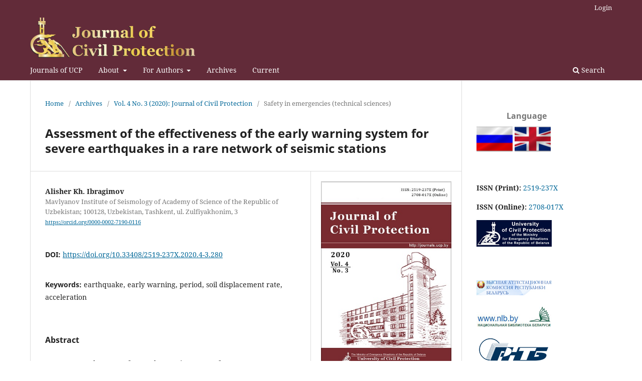

--- FILE ---
content_type: text/html; charset=utf-8
request_url: https://journals.ucp.by/index.php/jcp/article/view/590
body_size: 46175
content:
<!DOCTYPE html>
<html lang="en-US" xml:lang="en-US">
<head>
	<meta charset="utf-8">
	<meta name="viewport" content="width=device-width, initial-scale=1.0">
	<title>
		Assessment of the effectiveness of the early warning system for severe earthquakes in a rare network of seismic stations
							| Journal of Civil Protection
			</title>

	
<link rel="icon" href="https://journals.ucp.by/public/journals/2/favicon_en_US.png">
<meta name="generator" content="Open Journal Systems 3.3.0.6">
<link rel="schema.DC" href="http://purl.org/dc/elements/1.1/" />
<meta name="DC.Creator.PersonalName" content="Alisher Kh. Ibragimov"/>
<meta name="DC.Date.created" scheme="ISO8601" content="2020-07-20"/>
<meta name="DC.Date.dateSubmitted" scheme="ISO8601" content="2020-07-20"/>
<meta name="DC.Date.issued" scheme="ISO8601" content="2020-07-20"/>
<meta name="DC.Date.modified" scheme="ISO8601" content="2020-12-02"/>
<meta name="DC.Description" xml:lang="en" content="Purpose. Development of an early warning system for strong earthquakes in a rare network of seismic stations.
Methods. Research is carried out in three directions: operational automatic generation of isoseist maps after the event, creation of accelerometers with the ability to send data to a central server with subsequent calculation of the expected intensity of the oscillations and the waiting time of the event, and the development of a device that continuously calculates the oscillation spectrum from the vertical component and gives a signal upon receiving a wave with a period of more than 2 s and the magnitude of the accelerations of a certain value.
Findings. The dependences of the magnitude of the earthquake on the period of the P-wave and the peak amplitude of the displacement of the soil are obtained. A system for automatically constructing maps of isoseist strong events has been created, a server has been launched to collect data from remote stations, which sends a warning about an expected earthquake via telegram-bot.
Application field of research. The results obtained make it possible to implement a warning system about strong earthquakes, which can be used in the Ministry for Emergencies to assess the situation, protect critical facilities (dams of large reservoirs, nuclear power plants, etc.) quickly."/>
<meta name="DC.Description" xml:lang="ru" content="Цель. Разработка системы раннего оповещения о сильных землетрясениях в условиях редкой сети сейсмических станций.
Методы. Исследования проводятся в трех направлениях – оперативная автоматическая генерация карт изосейст после события, создание акселерометров с возможностью отправки данных на центральный сервер с последующим расчетом ожидаемой интенсивности колебаний и времени ожидания события и разработка прибора, непрерывно рассчитывающего спектр колебаний по вертикальной компоненте и подающего сигнал при поступлении волны с периодом больше 2 с и величиной ускорений определенной величины.
Результаты. Получены зависимости величины землетрясения от периода P-волны и пиковой амплитуды смещения грунта. Создана система автоматического построения карт изосейст сильных событий, запущен сервер сбора данных от удаленных станций, отправляющий предупреждение об ожидаемом землетрясении посредством telegram-bot.
Область применения исследований. Полученные результаты дают возможность реализовать систему предупреждения о сильных землетрясениях, которая может быть использована в МЧС для оперативной оценки ситуации, защиты особо важных объектов (плотин крупных водохранилищ, атомных электростанций и т. д.)."/>
<meta name="DC.Format" scheme="IMT" content="application/pdf"/>
<meta name="DC.Identifier" content="590"/>
<meta name="DC.Identifier.pageNumber" content="280-286"/>
<meta name="DC.Identifier.DOI" content="10.33408/2519-237X.2020.4-3.280"/>
<meta name="DC.Identifier.URI" content="https://journals.ucp.by/index.php/jcp/article/view/590"/>
<meta name="DC.Language" scheme="ISO639-1" content="ru"/>
<meta name="DC.Rights" content="Copyright (c) 2020 Ибрагимов А.Х."/>
<meta name="DC.Rights" content=""/>
<meta name="DC.Source" content="Journal of Civil Protection"/>
<meta name="DC.Source.ISSN" content="2708-017X"/>
<meta name="DC.Source.Issue" content="3"/>
<meta name="DC.Source.Volume" content="4"/>
<meta name="DC.Source.URI" content="https://journals.ucp.by/index.php/jcp"/>
<meta name="DC.Subject" xml:lang="en" content="acceleration"/>
<meta name="DC.Title" content="Assessment of the effectiveness of the early warning system for severe earthquakes in a rare network of seismic stations"/>
<meta name="DC.Title.Alternative" xml:lang="en" content="Assessment of the effectiveness of the early warning system for severe earthquakes in a rare network of seismic stations"/>
<meta name="DC.Type" content="Text.Serial.Journal"/>
<meta name="DC.Type.articleType" content="Safety in emergencies (technical sciences)"/>
<meta name="gs_meta_revision" content="1.1"/>
<meta name="citation_journal_title" content="Journal of Civil Protection"/>
<meta name="citation_journal_abbrev" content="JCP"/>
<meta name="citation_issn" content="2708-017X"/> 
<meta name="citation_author" content="Alisher Kh. Ibragimov"/>
<meta name="citation_author_institution" content="Институт сейсмологии имени Г.А. Мавлянова Академии наук Республики Узбекистан; 100128, Узбекистан, Ташкент, ул. Зулфияхоним, 3"/>
<meta name="citation_title" content="Оценка эффективности системы раннего оповещения о сильных землетрясениях в условиях редкой сети сейсмических станций"/>
<meta name="citation_language" content="ru"/>
<meta name="citation_date" content="2020/07/20"/>
<meta name="citation_volume" content="4"/>
<meta name="citation_issue" content="3"/>
<meta name="citation_firstpage" content="280"/>
<meta name="citation_lastpage" content="286"/>
<meta name="citation_doi" content="10.33408/2519-237X.2020.4-3.280"/>
<meta name="citation_abstract_html_url" content="https://journals.ucp.by/index.php/jcp/article/view/590"/>
<meta name="citation_keywords" xml:lang="en" content="earthquake"/>
<meta name="citation_keywords" xml:lang="en" content="early warning"/>
<meta name="citation_keywords" xml:lang="en" content="period"/>
<meta name="citation_keywords" xml:lang="en" content="soil displacement rate"/>
<meta name="citation_keywords" xml:lang="en" content="acceleration"/>
<meta name="citation_pdf_url" content="https://journals.ucp.by/index.php/jcp/article/download/590/542"/>
<meta name="citation_reference" content="Richard M. Allen, Gasparini P., Kamigaichi O., Böse M. The status of earthquake early warning around the world: an in troductory overview. Seismological Research Letters, September/October 2009. Vol. 80, No. 5. Pp. 682–693. DOI: 10.1785/gssrl.80.5.682."/>
<meta name="citation_reference" content="Kanamori Hiroo. Real-time seismology and earthquake damage mitigation. Annual Review of Earth and Planetary Sciences, 2005. Vol. 33. Pp. 195–214. DOI: 10.1146/annurev.earth.33.092203.122626."/>
<meta name="citation_reference" content="Wurman G. Earthquake Early Warning and the Physics of Earthquake Rupture. A dissertation submitted in partial satisfaction of the requirements for the degree of Doctor of Philosophy. University of California, Berkeley. 2010. 97 p."/>
<meta name="citation_reference" content="Earthworm Central, available at: http://www.earthwormcentral.org/ (accessed: May 17, 2020)."/>
<meta name="citation_reference" content="Wu YM., Hsiao NC., Chin TL., Chen DY., Chan YT., Wang KS. Earthquake Early Warning System in Taiwan. Encyclopedia of Earthquake Engineering; ed. by Beer M., Kougioumtzoglou I., Patelli E., Au IK. Springer, Berlin, Heidelberg, 2013. DOI: 10.1007/978-3-642-36197-5_99-1."/>
<meta name="citation_reference" content="Earthquake Early Warning System Palert. Jenlogix Industrial Technology Partner, available at: https://www.earthquakeearlywarning.systems/palert.html (accessed: May 17, 2020)."/>
	<link rel="stylesheet" href="https://journals.ucp.by/index.php/jcp/$$$call$$$/page/page/css?name=stylesheet" type="text/css" /><link rel="stylesheet" href="https://journals.ucp.by/index.php/jcp/$$$call$$$/page/page/css?name=font" type="text/css" /><link rel="stylesheet" href="https://journals.ucp.by/lib/pkp/styles/fontawesome/fontawesome.css?v=3.3.0.6" type="text/css" /><link rel="stylesheet" href="https://journals.ucp.by/public/site/styleSheet.css?v=3.3.0.6" type="text/css" />
</head>
<body class="pkp_page_article pkp_op_view has_site_logo" dir="ltr">

	<div class="pkp_structure_page">

				<header class="pkp_structure_head" id="headerNavigationContainer" role="banner">
						 <nav class="cmp_skip_to_content" aria-label="Jump to content links">
	<a href="#pkp_content_main">Skip to main content</a>
	<a href="#siteNav">Skip to main navigation menu</a>
		<a href="#pkp_content_footer">Skip to site footer</a>
</nav>

			<div class="pkp_head_wrapper">

				<div class="pkp_site_name_wrapper">
					<button class="pkp_site_nav_toggle">
						<span>Open Menu</span>
					</button>
										<div class="pkp_site_name">
																<a href="						https://journals.ucp.by/index.php/jcp/index
					" class="is_img">
							<img src="https://journals.ucp.by/public/journals/2/pageHeaderLogoImage_en_US.png" width="3423" height="833" alt="Journal of Civil Protection" />
						</a>
										</div>
				</div>

				
				<nav class="pkp_site_nav_menu" aria-label="Site Navigation">
					<a id="siteNav"></a>
					<div class="pkp_navigation_primary_row">
						<div class="pkp_navigation_primary_wrapper">
																				<ul id="navigationPrimary" class="pkp_navigation_primary pkp_nav_list">
								<li class="">
				<a href="http://journals.ucp.by/index.php">
					Journals of UCP
				</a>
							</li>
								<li class="">
				<a href="https://journals.ucp.by/index.php/jcp/about">
					About
				</a>
									<ul>
																					<li class="">
									<a href="https://journals.ucp.by/index.php/jcp/about">
										About the Journal
									</a>
								</li>
																												<li class="">
									<a href="https://journals.ucp.by/index.php/jcp/EdPolicy">
										Editorial policy
									</a>
								</li>
																												<li class="">
									<a href="https://journals.ucp.by/index.php/jcp/EdEthics">
										Publication Ethics and Publication Malpractice Statement
									</a>
								</li>
																												<li class="">
									<a href="https://journals.ucp.by/index.php/jcp/gateway/clockss">
										Archiving
									</a>
								</li>
																												<li class="">
									<a href="https://journals.ucp.by/index.php/jcp/Regulation">
										Regulation about Editorial Board and Editorial Council
									</a>
								</li>
																												<li class="">
									<a href="https://journals.ucp.by/index.php/jcp/Review">
										Regulation on the Review
									</a>
								</li>
																												<li class="">
									<a href="https://journals.ucp.by/index.php/jcp/ChiefEditor">
										Chief Editor
									</a>
								</li>
																												<li class="">
									<a href="https://journals.ucp.by/index.php/jcp/about/editorialTeam">
										Editorial Team
									</a>
								</li>
																												<li class="">
									<a href="https://journals.ucp.by/index.php/jcp/Contact">
										The publisher and editor of the journal. Contacts
									</a>
								</li>
																												<li class="">
									<a href="https://journals.ucp.by/index.php/jcp/Subscription">
										Subscription
									</a>
								</li>
																		</ul>
							</li>
								<li class="">
				<a href="https://journals.ucp.by/index.php/jcp/about">
					For Authors
				</a>
									<ul>
																					<li class="">
									<a href="https://journals.ucp.by/index.php/jcp/Submitting">
										Rules of Submitting
									</a>
								</li>
																												<li class="">
									<a href="https://journals.ucp.by/index.php/jcp/TypesettingOfArticles">
										Typesetting of Articles
									</a>
								</li>
																												<li class="">
									<a href="https://journals.ucp.by/index.php/jcp/Transliteration">
										Transliteration rules
									</a>
								</li>
																												<li class="">
									<a href="https://journals.ucp.by/index.php/jcp/Schedule">
										Journal issue schedule
									</a>
								</li>
																												<li class="">
									<a href="https://journals.ucp.by/index.php/jcp/FilesToDownload">
										Files to Download
									</a>
								</li>
																		</ul>
							</li>
								<li class="">
				<a href="https://journals.ucp.by/index.php/jcp/issue/archive">
					Archives
				</a>
							</li>
								<li class="">
				<a href="https://journals.ucp.by/index.php/jcp/issue/current">
					Current
				</a>
							</li>
			</ul>

				

																						<div class="pkp_navigation_search_wrapper">
									<a href="https://journals.ucp.by/index.php/jcp/search" class="pkp_search pkp_search_desktop">
										<span class="fa fa-search" aria-hidden="true"></span>
										Search
									</a>
								</div>
													</div>
					</div>
					<div class="pkp_navigation_user_wrapper" id="navigationUserWrapper">
							<ul id="navigationUser" class="pkp_navigation_user pkp_nav_list">
								<li class="profile">
				<a href="https://journals.ucp.by/index.php/jcp/login">
					Login
				</a>
							</li>
										</ul>

					</div>
				</nav>
			</div><!-- .pkp_head_wrapper -->
		</header><!-- .pkp_structure_head -->

						<div class="pkp_structure_content has_sidebar">
			<div class="pkp_structure_main" role="main">
				<a id="pkp_content_main"></a>

<div class="page page_article">
			<nav class="cmp_breadcrumbs" role="navigation" aria-label="You are here:">
	<ol>
		<li>
			<a href="https://journals.ucp.by/index.php/jcp/index">
				Home
			</a>
			<span class="separator">/</span>
		</li>
		<li>
			<a href="https://journals.ucp.by/index.php/jcp/issue/archive">
				Archives
			</a>
			<span class="separator">/</span>
		</li>
					<li>
				<a href="https://journals.ucp.by/index.php/jcp/issue/view/40">
					Vol. 4 No. 3 (2020): Journal of Civil Protection
				</a>
				<span class="separator">/</span>
			</li>
				<li class="current" aria-current="page">
			<span aria-current="page">
									Safety in emergencies (technical sciences)
							</span>
		</li>
	</ol>
</nav>
	
		  	 <article class="obj_article_details">

		
	<h1 class="page_title">
		Assessment of the effectiveness of the early warning system for severe earthquakes in a rare network of seismic stations
	</h1>

	
	<div class="row">
		<div class="main_entry">

							<section class="item authors">
					<h2 class="pkp_screen_reader">Authors</h2>
					<ul class="authors">
											<li>
							<span class="name">
								Alisher Kh. Ibragimov
							</span>
															<span class="affiliation">
									Mavlyanov Institute of Seismology of Academy of Science of the Republic of Uzbekistan; 100128, Uzbekistan, Tashkent, ul. Zulfiyakhonim, 3
																	</span>
																						<span class="orcid">
									
									<a href="https://orcid.org/0000-0002-7190-0116" target="_blank">
										https://orcid.org/0000-0002-7190-0116
									</a>
								</span>
													</li>
										</ul>
				</section>
			
																												<section class="item doi">
						<h2 class="label">
														DOI:
						</h2>
						<span class="value">
							<a href="https://doi.org/10.33408/2519-237X.2020.4-3.280">
								https://doi.org/10.33408/2519-237X.2020.4-3.280
							</a>
						</span>
					</section>
							
									<section class="item keywords">
				<h2 class="label">
										Keywords:
				</h2>
				<span class="value">
											earthquake, 											early warning, 											period, 											soil displacement rate, 											acceleration									</span>
			</section>
			
										<section class="item abstract">
					<h2 class="label">Abstract</h2>
					<p><em>Purpose.</em> Development of an early warning system for strong earthquakes in a rare network of seismic stations.</p>
<p><em>Methods.</em> Research is carried out in three directions: operational automatic generation of isoseist maps after the event, creation of accelerometers with the ability to send data to a central server with subsequent calculation of the expected intensity of the oscillations and the waiting time of the event, and the development of a device that continuously calculates the oscillation spectrum from the vertical component and gives a signal upon receiving a wave with a period of more than 2 s and the magnitude of the accelerations of a certain value.</p>
<p><em>Findings.</em> The dependences of the magnitude of the earthquake on the period of the P-wave and the peak amplitude of the displacement of the soil are obtained. A system for automatically constructing maps of isoseist strong events has been created, a server has been launched to collect data from remote stations, which sends a warning about an expected earthquake via telegram-bot.</p>
<p><em>Application field of research.</em> The results obtained make it possible to implement a warning system about strong earthquakes, which can be used in the Ministry for Emergencies to assess the situation, protect critical facilities (dams of large reservoirs, nuclear power plants, etc.) quickly.</p>
				</section>
			
			

																																<section class="item author_bios">
					<h2 class="label">
													Author Biography
											</h2>
																		<section class="sub_item">
								<h3 class="label">
																																							Alisher Kh. Ibragimov, <span class="affiliation">Mavlyanov Institute of Seismology of Academy of Science of the Republic of Uzbekistan; 100128, Uzbekistan, Tashkent, ul. Zulfiyakhonim, 3</span>
																	</h3>
								<div class="value">
									<p>Laboratory of Experimental Seismology, Head of Laboratory; <em>PhD in Physical and Mathematical Sciences</em></p>
								</div>
							</section>
															</section>
			
										<section class="item references">
					<h2 class="label">
						References
					</h2>
					<div class="value">
																					<p>Richard M. Allen, Gasparini P., Kamigaichi O., Böse M. The status of earthquake early warning around the world: an in troductory overview. Seismological Research Letters, September/October 2009. Vol. 80, No. 5. Pp. 682–693. DOI: 10.1785/gssrl.80.5.682. </p>
															<p>Kanamori Hiroo. Real-time seismology and earthquake damage mitigation. Annual Review of Earth and Planetary Sciences, 2005. Vol. 33. Pp. 195–214. DOI: 10.1146/annurev.earth.33.092203.122626. </p>
															<p>Wurman G. Earthquake Early Warning and the Physics of Earthquake Rupture. A dissertation submitted in partial satisfaction of the requirements for the degree of Doctor of Philosophy. University of California, Berkeley. 2010. 97 p. </p>
															<p>Earthworm Central, available at: <a href="http://www.earthwormcentral.org/">http://www.earthwormcentral.org/</a> (accessed: May 17, 2020). </p>
															<p>Wu YM., Hsiao NC., Chin TL., Chen DY., Chan YT., Wang KS. Earthquake Early Warning System in Taiwan. Encyclopedia of Earthquake Engineering; ed. by Beer M., Kougioumtzoglou I., Patelli E., Au IK. Springer, Berlin, Heidelberg, 2013. DOI: 10.1007/978-3-642-36197-5_99-1. </p>
															<p>Earthquake Early Warning System Palert. Jenlogix Industrial Technology Partner, available at: <a href="https://www.earthquakeearlywarning.systems/palert.html">https://www.earthquakeearlywarning.systems/palert.html</a> (accessed: May 17, 2020). </p>
																		</div>
				</section>
			
		</div><!-- .main_entry -->

		<div class="entry_details">

										<div class="item cover_image">
					<div class="sub_item">
													<a href="https://journals.ucp.by/index.php/jcp/issue/view/40">
								<img src="https://journals.ucp.by/public/journals/2/cover_issue_40_en_US.jpg" alt="Journal of Civil Protection">
							</a>
											</div>
				</div>
			
										<div class="item galleys">
					<h2 class="pkp_screen_reader">
						Downloads
					</h2>
					<ul class="value galleys_links">
													<li>
								
	
							

<a class="obj_galley_link pdf" href="https://journals.ucp.by/index.php/jcp/article/view/590/542">

		
	pdf (Русский)

	</a>
							</li>
											</ul>

					
<br>
Abstract views: 301
</br>
PDF Downloads: 167

				</div>
						





						<div class="item published">
				<section class="sub_item">
					<h2 class="label">
						Published
					</h2>
					<div class="value">
																			<span>2020-07-20</span>
																	</div>
				</section>
							</div>
			
										<div class="item citation">
					<section class="sub_item citation_display">
						<h2 class="label">
							How to Cite
						</h2>
						<div class="value">
							<div id="citationOutput" role="region" aria-live="polite">
								<div class="csl-bib-body">
  <div class="csl-entry">Ibragimov А. Х. (2020) “Assessment of the effectiveness of the early warning system for severe earthquakes in a rare network of seismic stations”, <i>Journal of Civil Protection</i>, 4(3), pp. 280–286. doi: 10.33408/2519-237X.2020.4-3.280.</div>
</div>
							</div>
							<div class="citation_formats">
								<button class="cmp_button citation_formats_button" aria-controls="cslCitationFormats" aria-expanded="false" data-csl-dropdown="true">
									More Citation Formats
								</button>
								<div id="cslCitationFormats" class="citation_formats_list" aria-hidden="true">
									<ul class="citation_formats_styles">
																					<li>
												<a
													aria-controls="citationOutput"
													href="https://journals.ucp.by/index.php/jcp/citationstylelanguage/get/acm-sig-proceedings?submissionId=590&amp;publicationId=540"
													data-load-citation
													data-json-href="https://journals.ucp.by/index.php/jcp/citationstylelanguage/get/acm-sig-proceedings?submissionId=590&amp;publicationId=540&amp;return=json"
												>
													ACM
												</a>
											</li>
																					<li>
												<a
													aria-controls="citationOutput"
													href="https://journals.ucp.by/index.php/jcp/citationstylelanguage/get/acs-nano?submissionId=590&amp;publicationId=540"
													data-load-citation
													data-json-href="https://journals.ucp.by/index.php/jcp/citationstylelanguage/get/acs-nano?submissionId=590&amp;publicationId=540&amp;return=json"
												>
													ACS
												</a>
											</li>
																					<li>
												<a
													aria-controls="citationOutput"
													href="https://journals.ucp.by/index.php/jcp/citationstylelanguage/get/apa?submissionId=590&amp;publicationId=540"
													data-load-citation
													data-json-href="https://journals.ucp.by/index.php/jcp/citationstylelanguage/get/apa?submissionId=590&amp;publicationId=540&amp;return=json"
												>
													APA
												</a>
											</li>
																					<li>
												<a
													aria-controls="citationOutput"
													href="https://journals.ucp.by/index.php/jcp/citationstylelanguage/get/associacao-brasileira-de-normas-tecnicas?submissionId=590&amp;publicationId=540"
													data-load-citation
													data-json-href="https://journals.ucp.by/index.php/jcp/citationstylelanguage/get/associacao-brasileira-de-normas-tecnicas?submissionId=590&amp;publicationId=540&amp;return=json"
												>
													ABNT
												</a>
											</li>
																					<li>
												<a
													aria-controls="citationOutput"
													href="https://journals.ucp.by/index.php/jcp/citationstylelanguage/get/chicago-author-date?submissionId=590&amp;publicationId=540"
													data-load-citation
													data-json-href="https://journals.ucp.by/index.php/jcp/citationstylelanguage/get/chicago-author-date?submissionId=590&amp;publicationId=540&amp;return=json"
												>
													Chicago
												</a>
											</li>
																					<li>
												<a
													aria-controls="citationOutput"
													href="https://journals.ucp.by/index.php/jcp/citationstylelanguage/get/harvard-cite-them-right?submissionId=590&amp;publicationId=540"
													data-load-citation
													data-json-href="https://journals.ucp.by/index.php/jcp/citationstylelanguage/get/harvard-cite-them-right?submissionId=590&amp;publicationId=540&amp;return=json"
												>
													Harvard
												</a>
											</li>
																					<li>
												<a
													aria-controls="citationOutput"
													href="https://journals.ucp.by/index.php/jcp/citationstylelanguage/get/ieee?submissionId=590&amp;publicationId=540"
													data-load-citation
													data-json-href="https://journals.ucp.by/index.php/jcp/citationstylelanguage/get/ieee?submissionId=590&amp;publicationId=540&amp;return=json"
												>
													IEEE
												</a>
											</li>
																					<li>
												<a
													aria-controls="citationOutput"
													href="https://journals.ucp.by/index.php/jcp/citationstylelanguage/get/modern-language-association?submissionId=590&amp;publicationId=540"
													data-load-citation
													data-json-href="https://journals.ucp.by/index.php/jcp/citationstylelanguage/get/modern-language-association?submissionId=590&amp;publicationId=540&amp;return=json"
												>
													MLA
												</a>
											</li>
																					<li>
												<a
													aria-controls="citationOutput"
													href="https://journals.ucp.by/index.php/jcp/citationstylelanguage/get/turabian-fullnote-bibliography?submissionId=590&amp;publicationId=540"
													data-load-citation
													data-json-href="https://journals.ucp.by/index.php/jcp/citationstylelanguage/get/turabian-fullnote-bibliography?submissionId=590&amp;publicationId=540&amp;return=json"
												>
													Turabian
												</a>
											</li>
																					<li>
												<a
													aria-controls="citationOutput"
													href="https://journals.ucp.by/index.php/jcp/citationstylelanguage/get/vancouver?submissionId=590&amp;publicationId=540"
													data-load-citation
													data-json-href="https://journals.ucp.by/index.php/jcp/citationstylelanguage/get/vancouver?submissionId=590&amp;publicationId=540&amp;return=json"
												>
													Vancouver
												</a>
											</li>
																			</ul>
																			<div class="label">
											Download Citation
										</div>
										<ul class="citation_formats_styles">
																							<li>
													<a href="https://journals.ucp.by/index.php/jcp/citationstylelanguage/download/ris?submissionId=590&amp;publicationId=540">
														<span class="fa fa-download"></span>
														Endnote/Zotero/Mendeley (RIS)
													</a>
												</li>
																							<li>
													<a href="https://journals.ucp.by/index.php/jcp/citationstylelanguage/download/bibtex?submissionId=590&amp;publicationId=540">
														<span class="fa fa-download"></span>
														BibTeX
													</a>
												</li>
																					</ul>
																	</div>
							</div>
						</div>
					</section>

<span class="__dimensions_badge_embed__" data-doi="10.33408/2519-237X.2020.4-3.280" data-hide-zero-citations="true" data-style="small_circle"></span><script async src="https://badge.dimensions.ai/badge.js" charset="utf-8"></script>

				</div>
			
						
						



			
				<div class="item copyright">
					<h2 class="label">
						License
					</h2>
					
												
							
																	Copyright (c) 2020 Ibragimov A.Kh.
															 <br> 
							 <img src="\public\site\images\admin\logo_License.jpg" style="text-align: center; max-width: 35%; padding:5px 0px;">
							 <br>
							<a href="https://creativecommons.org/licenses/by-nc/4.0" target="_blank">CC «Attribution-NonCommercial» («Атрибуция — Некоммерческое использование») 4.0</a>
											
					
				</div>
			
			

										<div class="item issue">

											<section class="sub_item">
							<h2 class="label">
								Issue
							</h2>
							<div class="value">
								<a class="title" href="https://journals.ucp.by/index.php/jcp/issue/view/40">
									Vol. 4 No. 3 (2020): Journal of Civil Protection
								</a>
							</div>
						</section>
					
											<section class="sub_item">
							<h2 class="label">
								Section
							</h2>
							<div class="value">
								Safety in emergencies (technical sciences)
							</div>
						</section>
					
											<section class="sub_item">
							<h2 class="label">
								Categories
							</h2>
							<div class="value">
								<ul class="categories">
																			<li><a href="https://journals.ucp.by/index.php/jcp/catalog/category/ctgr01">1. Engineering</a></li>
																			<li><a href="https://journals.ucp.by/index.php/jcp/catalog/category/ctgr04">4. Earth Sciences</a></li>
																			<li><a href="https://journals.ucp.by/index.php/jcp/catalog/category/ctgr01x01">1.1. Automation and control, monitoring and forecasting</a></li>
																			<li><a href="https://journals.ucp.by/index.php/jcp/catalog/category/ctgr04x02">4.2. Geology and mineralogy</a></li>
																	</ul>
							</div>
						</section>
									</div>
			


															
			

			

		</div><!-- .entry_details -->
	</div><!-- .row -->

</article>

	<div id="articlesBySameAuthorList">
						<h3>Most read articles by the same author(s)</h3>

			<ul>
																													<li>
													Khayrulla L. Khamidov,
													Alisher Kh. Ibragimov,
													Lutfulla A. Khamidov,
												<a href="https://journals.ucp.by/index.php/jcp/article/view/591">
							Current status and results of seismic monitoring on the dam and coastal slopes of the Charvak reservoir
						</a>,
						<a href="https://journals.ucp.by/index.php/jcp/issue/view/40">
							Journal of Civil Protection: Vol. 4 No. 3 (2020): Journal of Civil Protection
						</a>
					</li>
							</ul>
			<div id="articlesBySameAuthorPages">
				
			</div>
			</div>


</div><!-- .page -->

	</div><!-- pkp_structure_main -->

									<div class="pkp_structure_sidebar left" role="complementary" aria-label="Sidebar">
				<div class="pkp_block block_language">
	<h2 class="title">
		Language
	</h2>

	<div class="content">
		<ul>
							<li class="locale_ru_RU" lang="ru-RU">
					<a href="https://journals.ucp.by/index.php/jcp/user/setLocale/ru_RU?source=%2Findex.php%2Fjcp%2Farticle%2Fview%2F590">
						Русский
					</a>
				</li>
							<li class="locale_en_US current" lang="en-US">
					<a href="https://journals.ucp.by/index.php/jcp/user/setLocale/en_US?source=%2Findex.php%2Fjcp%2Farticle%2Fview%2F590">
						English
					</a>
				</li>
					</ul>
	</div>
</div><!-- .block_language -->
<div class="pkp_block block_custom" id="customblock-ucp">
	<h2 class="title pkp_screen_reader">UCP</h2>
	<div class="content">
		<p><strong>ISSN (Print): </strong><a href="https://portal.issn.org/resource/ISSN/2519-237X#">2519-237X</a></p>
<p><strong>ISSN (Online): </strong><a href="https://portal.issn.org/resource/ISSN/2708-017X#">2708-017X</a></p>
<p><a href="https://ucp.by/en/"><img src="/public/site/images/admin/logo_UCP_en.jpg"></a></p>
	</div>
</div>
<div class="pkp_block block_custom" id="customblock-belarus">
	<h2 class="title pkp_screen_reader">Belarus</h2>
	<div class="content">
		<p><a href="https://vak.gov.by"><img src="/public/site/images/admin/logo_VAK_Belarusi.jpg"></a></p>
<p><a href="https://e-catalog.nlb.by/Collection/BY-RLST-se-655787"><img src="/public/site/images/admin/logo_NLB.jpg"></a></p>
<p><a href="http://rntbcat.org.by/opac/pls/!search.http_extended?qoption=0&amp;qtext=BY-RLST-se-655787&amp;qkey=id&amp;lst_siz=10"><img src="/public/site/images/admin/logo-rntb-150x66.png"></a></p>
	</div>
</div>
<div class="pkp_block block_custom" id="customblock-russia">
	<h2 class="title pkp_screen_reader">Russia</h2>
	<div class="content">
		<p><a href="https://vak.minobrnauki.gov.ru"><img src="/public/site/images/admin/logo-vak-rossii-150x43-46cc8602f343f13b0ecd8742143f393c.jpg"></a></p>
<p><a href="https://antiplagiat.ru/en/"><img src="/public/site/images/admin/logo-antiplagiat-en-150x42.png"></a></p>
<p><a href="http://elibrary.ru/title_about.asp?id=62076"><img src="/public/site/images/admin/logo_elibrary_150x33.gif"></a></p>
<p><a href="https://cyberleninka.ru/journal/n/vestnik-universiteta-grazhdanskoy-zaschity-mchs-belarusi"><img src="/public/site/images/admin/logo_cyberleninka_150x55.png"></a></p>
<p><a href="https://e.lanbook.com/journal/2656"><img src="/public/site/images/admin/logo_Lan_150x38.jpg"></a></p>
	</div>
</div>
<div class="pkp_block block_custom" id="customblock-foreign">
	<h2 class="title pkp_screen_reader">Foreign</h2>
	<div class="content">
		<p><a href="https://search.crossref.org/?q=10.33408%2F2519-237X&amp;from_ui=yes"><img src="/public/site/images/admin/logo_Crossref_150x150.png"></a></p>
<p><a href="https://portal.issn.org/resource/ISSN/2708-017X#"><img src="/public/site/images/admin/logo_ROAD_150x461.png"></a></p>
<p><a href="https://app.dimensions.ai/discover/publication?order=times_cited&amp;and_facet_source_title=jour.1367112"> <img src="/public/site/images/admin/logo-dimensions-150x25.jpg"></a></p>
<p><a href="https://scholar.google.com/scholar?hl=ru&amp;q=2519-237X"><img src="/public/site/images/admin/logo_Google_Scholar.jpg"></a></p>
<p><a href="https://doaj.org/toc/2708-017X"><img src="/public/site/images/admin/logo-doaj-150x38.jpg"></a></p>
<!--<p><a href="https://explore.openaire.eu/search/advanced/research-outcomes?f0=resulthostingdatasourceid&amp;fv0=issn___print%253A%253Aad317531c7a420369d30cca2719a5d41&amp;sortBy=resultdateofacceptance,descending"><img src="/public/site/images/admin/logo-openaire-150x94.jpg" /></a></p>-->
<p><a href="https://www.base-search.net/Search/Results?lookfor=Вестник%20Университета%20гражданской%20защиты%20МЧС&amp;type=all&amp;oaboost=1&amp;refid=dcsoren&amp;sort=dcyear_sort%20desc,id%20asc"><img src="https://journals.ucp.by/public/site/images/admin/logo-base-150x59.png"></a></p>
<p><a href="https://openalex.org/sources/S4210216914"><img src="https://journals.ucp.by/public/site/images/admin/logo-openalex-150x38.png" alt="Библиографический каталог научных работ OpenAlex" width="150" height="38"></a></p>
	</div>
</div>
<div class="pkp_block block_web_feed">
	<h2 class="title">Current Issue</h2>
	<div class="content">
		<ul>
			<li>
				<a href="https://journals.ucp.by/index.php/jcp/gateway/plugin/WebFeedGatewayPlugin/atom">
					<img src="https://journals.ucp.by/lib/pkp/templates/images/atom.svg" alt="Atom logo">
				</a>
			</li>
			<li>
				<a href="https://journals.ucp.by/index.php/jcp/gateway/plugin/WebFeedGatewayPlugin/rss2">
					<img src="https://journals.ucp.by/lib/pkp/templates/images/rss20_logo.svg" alt="RSS2 logo">
				</a>
			</li>
			<li>
				<a href="https://journals.ucp.by/index.php/jcp/gateway/plugin/WebFeedGatewayPlugin/rss">
					<img src="https://journals.ucp.by/lib/pkp/templates/images/rss10_logo.svg" alt="RSS1 logo">
				</a>
			</li>
		</ul>
	</div>
</div>
<div class="pkp_block block_browse">
	<h2 class="title">
		Browse
	</h2>

	<nav class="content" role="navigation" aria-label="Browse">
		<ul>
							<li class="has_submenu">
					Categories
					<ul>
													<li class="category_1">
								<a href="https://journals.ucp.by/index.php/jcp/catalog/category/ctgr01">
									1. Engineering
								</a>
							</li>
													<li class="category_6 is_sub">
								<a href="https://journals.ucp.by/index.php/jcp/catalog/category/ctgr01x01">
									1.1. Automation and control, monitoring and forecasting
								</a>
							</li>
													<li class="category_7 is_sub">
								<a href="https://journals.ucp.by/index.php/jcp/catalog/category/ctgr01x02">
									1.2. Materials and products of textile and light industry
								</a>
							</li>
													<li class="category_8 is_sub">
								<a href="https://journals.ucp.by/index.php/jcp/catalog/category/ctgr01x03">
									1.3. Mechanical engineering and machine science
								</a>
							</li>
													<li class="category_9 is_sub">
								<a href="https://journals.ucp.by/index.php/jcp/catalog/category/ctgr01x04">
									1.4. Metallurgy and materials science
								</a>
							</li>
													<li class="category_10 is_sub">
								<a href="https://journals.ucp.by/index.php/jcp/catalog/category/ctgr01x05">
									1.5. Oil and gas industry
								</a>
							</li>
													<li class="category_16 is_sub">
								<a href="https://journals.ucp.by/index.php/jcp/catalog/category/ctgr01x06">
									1.6. Instrument engineering and metrology
								</a>
							</li>
													<li class="category_17 is_sub">
								<a href="https://journals.ucp.by/index.php/jcp/catalog/category/ctgr01x07">
									1.7. Construction and architecture
								</a>
							</li>
													<li class="category_22 is_sub">
								<a href="https://journals.ucp.by/index.php/jcp/catalog/category/ctgr01x08">
									1.8. Technologies and tactics
								</a>
							</li>
													<li class="category_28 is_sub">
								<a href="https://journals.ucp.by/index.php/jcp/catalog/category/ctgr01x09">
									1.9. Transportation, evacuation processes and logistics
								</a>
							</li>
													<li class="category_29 is_sub">
								<a href="https://journals.ucp.by/index.php/jcp/catalog/category/ctgr01x10">
									1.10. Electrical and radio engineering
								</a>
							</li>
													<li class="category_30 is_sub">
								<a href="https://journals.ucp.by/index.php/jcp/catalog/category/ctgr01x11">
									1.11. Power industry
								</a>
							</li>
													<li class="category_2">
								<a href="https://journals.ucp.by/index.php/jcp/catalog/category/ctgr02">
									2. Physics and Mathematics
								</a>
							</li>
													<li class="category_11 is_sub">
								<a href="https://journals.ucp.by/index.php/jcp/catalog/category/ctgr02x01">
									2.1. Gas dynamics and hydraulics
								</a>
							</li>
													<li class="category_12 is_sub">
								<a href="https://journals.ucp.by/index.php/jcp/catalog/category/ctgr02x02">
									2.2. Ionizing radiation
								</a>
							</li>
													<li class="category_31 is_sub">
								<a href="https://journals.ucp.by/index.php/jcp/catalog/category/ctgr02x03">
									2.3. Mechanics
								</a>
							</li>
													<li class="category_32 is_sub">
								<a href="https://journals.ucp.by/index.php/jcp/catalog/category/ctgr02x04">
									2.4. Modeling and computer science
								</a>
							</li>
													<li class="category_33 is_sub">
								<a href="https://journals.ucp.by/index.php/jcp/catalog/category/ctgr02x05">
									2.5. Optics and acoustics
								</a>
							</li>
													<li class="category_34 is_sub">
								<a href="https://journals.ucp.by/index.php/jcp/catalog/category/ctgr02x06">
									2.6. Theory of probability and mathematical statistics
								</a>
							</li>
													<li class="category_35 is_sub">
								<a href="https://journals.ucp.by/index.php/jcp/catalog/category/ctgr02x07">
									2.7. Heat and mass transfer. Burning and explosion
								</a>
							</li>
													<li class="category_36 is_sub">
								<a href="https://journals.ucp.by/index.php/jcp/catalog/category/ctgr02x08">
									2.8. Electricity and magnetism
								</a>
							</li>
													<li class="category_3">
								<a href="https://journals.ucp.by/index.php/jcp/catalog/category/ctgr03">
									3. Chemistry
								</a>
							</li>
													<li class="category_13 is_sub">
								<a href="https://journals.ucp.by/index.php/jcp/catalog/category/ctgr03x01">
									3.1. Fire retardant compositions
								</a>
							</li>
													<li class="category_14 is_sub">
								<a href="https://journals.ucp.by/index.php/jcp/catalog/category/ctgr03x02">
									3.2. Extinguishing agents
								</a>
							</li>
													<li class="category_15 is_sub">
								<a href="https://journals.ucp.by/index.php/jcp/catalog/category/ctgr03x03">
									3.3. Poisonous substances
								</a>
							</li>
													<li class="category_4">
								<a href="https://journals.ucp.by/index.php/jcp/catalog/category/ctgr04">
									4. Earth Sciences
								</a>
							</li>
													<li class="category_18 is_sub">
								<a href="https://journals.ucp.by/index.php/jcp/catalog/category/ctgr04x01">
									4.1. Aerospace, geographic information systems
								</a>
							</li>
													<li class="category_19 is_sub">
								<a href="https://journals.ucp.by/index.php/jcp/catalog/category/ctgr04x02">
									4.2. Geology and mineralogy
								</a>
							</li>
													<li class="category_20 is_sub">
								<a href="https://journals.ucp.by/index.php/jcp/catalog/category/ctgr04x03">
									4.3. Hydrology
								</a>
							</li>
													<li class="category_21 is_sub">
								<a href="https://journals.ucp.by/index.php/jcp/catalog/category/ctgr04x04">
									4.4. Meteorology and climatology
								</a>
							</li>
													<li class="category_5">
								<a href="https://journals.ucp.by/index.php/jcp/catalog/category/ctgr05">
									5. Agriculture and Forestry. Ecology
								</a>
							</li>
													<li class="category_25">
								<a href="https://journals.ucp.by/index.php/jcp/catalog/category/ctgr06">
									6. Military Science. Civil Defense and Emergency Protection Management
								</a>
							</li>
													<li class="category_26">
								<a href="https://journals.ucp.by/index.php/jcp/catalog/category/ctgr07">
									7. Labor Protection
								</a>
							</li>
													<li class="category_27">
								<a href="https://journals.ucp.by/index.php/jcp/catalog/category/ctgr08">
									8. Medicine. Physiology and Biology
								</a>
							</li>
													<li class="category_23">
								<a href="https://journals.ucp.by/index.php/jcp/catalog/category/ctgr09">
									9. Psychology. Pedagogy and Teaching Methods
								</a>
							</li>
													<li class="category_24">
								<a href="https://journals.ucp.by/index.php/jcp/catalog/category/ctgr10">
									10. Legal and Regulatory Support. Economy
								</a>
							</li>
													<li class="category_37">
								<a href="https://journals.ucp.by/index.php/jcp/catalog/category/ctgr11">
									11. History and Culture of Life Safety
								</a>
							</li>
											</ul>
				</li>
					</ul>
	</nav>
</div><!-- .block_browse -->
<div class="pkp_block block_custom" id="customblock-backtotop">
	<h2 class="title pkp_screen_reader">BackToTop</h2>
	<div class="content">
		<p><a class="scrollup" href="#">To top</a></p>
	</div>
</div>

			</div><!-- pkp_sidebar.left -->
			</div><!-- pkp_structure_content -->

<div class="pkp_structure_footer_wrapper" role="contentinfo">
	<a id="pkp_content_footer"></a>

	<div class="pkp_structure_footer">

		
		<div class="pkp_brand_footer" role="complementary">
			<a href="https://journals.ucp.by/index.php/jcp/about/aboutThisPublishingSystem">
				<img alt="More information about the publishing system, Platform and Workflow by OJS/PKP." src="https://journals.ucp.by/templates/images/ojs_brand.png">
			</a>
		</div>
	</div>
</div><!-- pkp_structure_footer_wrapper -->

</div><!-- pkp_structure_page -->

<script src="https://journals.ucp.by/lib/pkp/lib/vendor/components/jquery/jquery.min.js?v=3.3.0.6" type="text/javascript"></script><script src="https://journals.ucp.by/lib/pkp/lib/vendor/components/jqueryui/jquery-ui.min.js?v=3.3.0.6" type="text/javascript"></script><script src="https://journals.ucp.by/plugins/themes/default/js/lib/popper/popper.js?v=3.3.0.6" type="text/javascript"></script><script src="https://journals.ucp.by/plugins/themes/default/js/lib/bootstrap/util.js?v=3.3.0.6" type="text/javascript"></script><script src="https://journals.ucp.by/plugins/themes/default/js/lib/bootstrap/dropdown.js?v=3.3.0.6" type="text/javascript"></script><script src="https://journals.ucp.by/plugins/themes/default/js/main.js?v=3.3.0.6" type="text/javascript"></script><script src="https://journals.ucp.by/plugins/generic/citationStyleLanguage/js/articleCitation.js?v=3.3.0.6" type="text/javascript"></script>


</body>
</html>


--- FILE ---
content_type: text/css
request_url: https://journals.ucp.by/public/site/styleSheet.css?v=3.3.0.6
body_size: 1856
content:
/*---------- Шапка сайта ------------------*/

.pkp_site_name .is_text {
    background: url("/public/site/images/logo_UCP.png") no-repeat left;
    padding-left: 80px;
}


/*--------------- Кнопка подписки -------------*/

.block_make_submission_link {
    padding: 5px 25px !important;
    font-size: 15px !important;
    height: 40px !important;
}


/*--------- Переключатель языков ----------*/

.block_language .title {
    padding-left: 25%;
}

.pkp_block .content ul li {
    line-height: 3em;
}

.locale_en_US {
    display: inline-block;
    width: 30%;
    /*height: 55px;*/
    background: url("/public/site/images/logo_EN.png") no-repeat center;
}

.locale_en_US a {
    width: 30%;
    /*height: 55px;*/
    color: transparent;
    display: inline-block;
}

.locale_ru_RU {
    display: inline-block;
    width: 30%;
    /*height: 55px;*/
    background: url("/public/site/images/logo_RU.png") no-repeat center;
}

.locale_ru_RU a {
    width: 30%;
    /* height: 55px;*/
    color: transparent;
    display: inline-block;
}


/*--------------- Выравнивание ширины в меню --------------*/

@media (min-width: 992px) {
    .pkp_navigation_user ul {
        width: fit-content !important;
    }
}


/*--------- КНОПКА НАВЕРХ ----------*/

.scrollup {
    width: 40px;
    height: 200px;
    opacity: 0.3;
    position: fixed;
    bottom: 150px;
    right: 40px;
    text-indent: -9999px;
    background: url('/public/site/images/icon_top.png') no-repeat;
}


/*---------------  DIMENSIONS (ПОДСЧЕТ ЦИТИРОВАНИЙ) --------------*/

.__dimensions_badge_embed__ {
    text-align: center !important;
    margin: 5% !important;
}


/*---------------   --------------*/

--- FILE ---
content_type: application/javascript
request_url: https://journals.ucp.by/plugins/themes/default/js/main.js?v=3.3.0.6
body_size: 4450
content:
/**
 * @file plugins/themes/default/js/main.js
 *
 * Copyright (c) 2014-2021 Simon Fraser University
 * Copyright (c) 2000-2021 John Willinsky
 * Distributed under the GNU GPL v3. For full terms see the file docs/COPYING.
 *
 * @brief Handle JavaScript functionality unique to this theme.
 */
(function($) {

    // Initialize dropdown navigation menus on large screens
    // See bootstrap dropdowns: https://getbootstrap.com/docs/4.0/components/dropdowns/
    if (typeof $.fn.dropdown !== 'undefined') {
        var $nav = $('#navigationPrimary, #navigationUser'),
            $submenus = $('ul', $nav);

        function toggleDropdowns() {
            if (window.innerWidth > 992) {
                $submenus.each(function(i) {
                    var id = 'pkpDropdown' + i;
                    $(this)
                        .addClass('dropdown-menu')
                        .attr('aria-labelledby', id);
                    $(this).siblings('a')
                        .attr('data-toggle', 'dropdown')
                        .attr('aria-haspopup', true)
                        .attr('aria-expanded', false)
                        .attr('id', id)
                        .attr('href', '#');
                });
                $('[data-toggle="dropdown"]').dropdown();

            } else {
                $('[data-toggle="dropdown"]').dropdown('dispose');
                $submenus.each(function(i) {
                    $(this)
                        .removeClass('dropdown-menu')
                        .removeAttr('aria-labelledby');
                    $(this).siblings('a')
                        .removeAttr('data-toggle')
                        .removeAttr('aria-haspopup')
                        .removeAttr('aria-expanded', )
                        .removeAttr('id')
                        .attr('href', '#');
                });
            }
        }
        window.onresize = toggleDropdowns;
        $().ready(function() {
            toggleDropdowns();
        });
    }

    // Toggle nav menu on small screens
    $('.pkp_site_nav_toggle').click(function(e) {
        $('.pkp_site_nav_menu').toggleClass('pkp_site_nav_menu--isOpen');
        $('.pkp_site_nav_toggle').toggleClass('pkp_site_nav_toggle--transform');
    });

    // Modify the Chart.js display options used by UsageStats plugin
    document.addEventListener('usageStatsChartOptions.pkp', function(e) {
        e.chartOptions.elements.line.backgroundColor = 'rgba(0, 122, 178, 0.6)';
        e.chartOptions.elements.rectangle.backgroundColor = 'rgba(0, 122, 178, 0.6)';
    });

    // Toggle display of consent checkboxes in site-wide registration
    var $contextOptinGroup = $('#contextOptinGroup');
    if ($contextOptinGroup.length) {
        var $roles = $contextOptinGroup.find('.roles :checkbox');
        $roles.change(function() {
            var $thisRoles = $(this).closest('.roles');
            if ($thisRoles.find(':checked').length) {
                $thisRoles.siblings('.context_privacy').addClass('context_privacy_visible');
            } else {
                $thisRoles.siblings('.context_privacy').removeClass('context_privacy_visible');
            }
        });
    }

    // Show or hide the reviewer interests field on the registration form
    // when a user has opted to register as a reviewer.
    function reviewerInterestsToggle() {
        var is_checked = false;
        $('#reviewerOptinGroup').find('input').each(function() {
            if ($(this).is(':checked')) {
                is_checked = true;
                return false;
            }
        });
        if (is_checked) {
            $('#reviewerInterests').addClass('is_visible');
        } else {
            $('#reviewerInterests').removeClass('is_visible');
        }
    }

    reviewerInterestsToggle();
    $('#reviewerOptinGroup input').on('click', reviewerInterestsToggle);


    /**
     *Начало стрелки вверх
     */

    $(document).ready(function() {
        $('.scrollup').hide();
        $(window).scroll(function() {
            if ($(this).scrollTop() > 500) {
                $('.scrollup').fadeIn();
            } else {
                $('.scrollup').fadeOut();
            }
        });

        $('.scrollup').click(function() {
            $("html, body").animate({ scrollTop: 0 }, 600);
            return false;
        });

    });

    /**
     *Конец стрелки вверх
     */

})(jQuery);